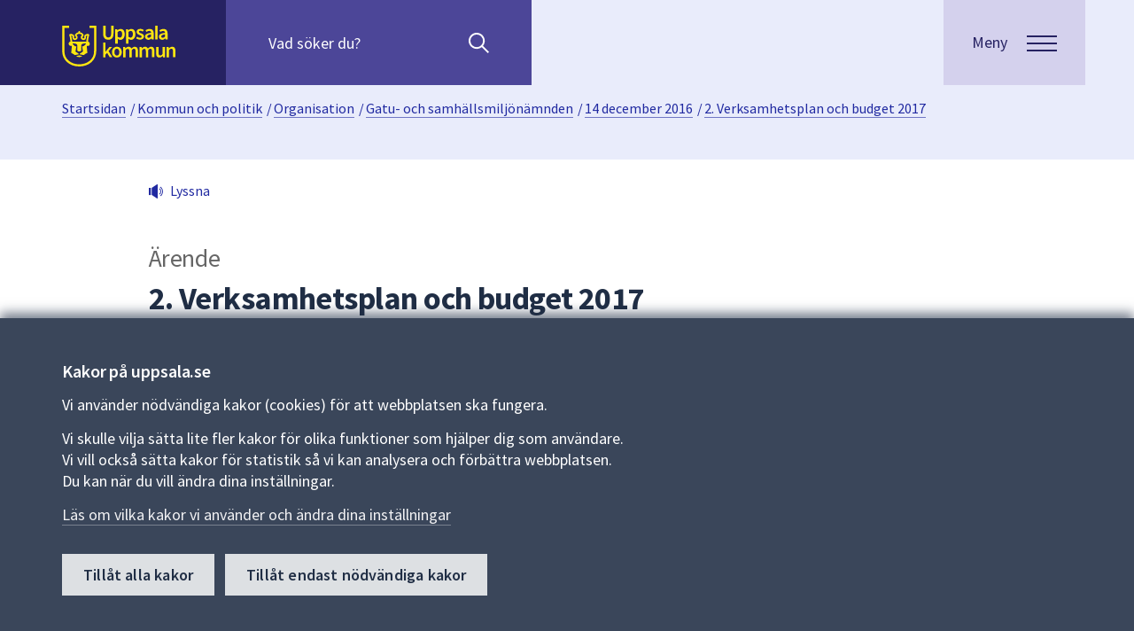

--- FILE ---
content_type: text/html; charset=utf-8
request_url: https://www.uppsala.se/kommun-och-politik/organisation/namnder/gatu-och-samhallsmiljonamnden/moten/2016/14-december-2016/2.-verksamhetsplan-och-budget-2017/
body_size: 15163
content:



<!DOCTYPE html>
<html lang="sv">
<head prefix="og: http://ogp.me/ns#">
    <title>2. Verksamhetsplan och budget 2017 - Uppsala kommun</title>
    
    
<meta http-equiv="Content-Type" content="text/html; charset=UTF-8" />


<meta name="generator" content="EPiServer CMS Falcon" />
<meta name="viewport" content="width=device-width, initial-scale=1" />
<meta name="referrer" content="no-referrer" />


<link rel="manifest" href="/manifest.json">

<meta name="mobile-web-app-capable" content="yes">
<meta name="apple-mobile-web-app-capable" content="no">
<meta name="application-name" content="Uppsala.se">
<meta name="apple-mobile-web-app-title" content="Uppsala.se">
<meta name="theme-color" content="#202E45">
<meta name="msapplication-navbutton-color" content="#202E45">
<meta name="apple-mobile-web-app-status-bar-style" content="black-translucent">
<meta name="msapplication-starturl" content="/">
<meta name="viewport" content="width=device-width, initial-scale=1, shrink-to-fit=no">


<script>
    if ('serviceWorker' in navigator) {
        navigator.serviceWorker.getRegistrations()
            .then(function (registrations) {
                var i = 0;
                for (i; i < registrations.length; i++) {
                    registrations[i].unregister();
                }
            });
    }
</script>



    <meta property="og:title" content="2. Verksamhetsplan och budget 2017 - Uppsala kommun" />
    <meta property="og:url" content="https://www.uppsala.se/kommun-och-politik/organisation/namnder/gatu-och-samhallsmiljonamnden/moten/2016/14-december-2016/2.-verksamhetsplan-och-budget-2017/" />
    <meta property="og:image" content="https://www.uppsala.se/Content/Images/socialmedia_v2.png" />
    <meta property="og:type" content="article" />
    <meta property="og:site_name" content="Uppsala kommun" />
    <meta name="twitter:card" content="summary_large_image" />
    <meta name="twitter:title" content="2. Verksamhetsplan och budget 2017 - Uppsala kommun" />
    <meta name="twitter:image" content="https://www.uppsala.se/Content/Images/socialmedia_v2.png" />
    <meta name="twitter:url" content="https://www.uppsala.se/kommun-och-politik/organisation/namnder/gatu-och-samhallsmiljonamnden/moten/2016/14-december-2016/2.-verksamhetsplan-och-budget-2017/" />
        <meta name="SIgroup" content="Gatu- och samhällsmiljönämnden">

<link href='/dist/css/fonts/fonts.css' rel='stylesheet' type='text/css'>


<link rel="apple-touch-icon" href="/Content/Images/white_logo.png">
<link rel="apple-touch-startup-image" href="/Content/Images/white_logo.png">
<link href="/favicon.ico?v=2" rel="shortcut icon" type="image/x-icon" />

<!-- Compiled and minified CSS -->
<link rel="stylesheet" href="https://cdn.jsdelivr.net/npm/bootstrap@3.3.7/dist/css/bootstrap.min.css" integrity="sha384-BVYiiSIFeK1dGmJRAkycuHAHRg32OmUcww7on3RYdg4Va+PmSTsz/K68vbdEjh4u" crossorigin="anonymous">
<link href="/commoncss?v=ASp98P_ZbXBBaYRTG90S-lSKWxpa7MXaV_waVLnB53w1" rel="stylesheet"/>


<noscript>
    
    <style>
        .javascripthidden, .show-without-js {
            display: block !important;
        }

        .visible-without-js {
            visibility: visible !important;
            max-height: none !important;
            opacity: 1 !important;
        }

        .height-without-js {
            height: auto !important;
            max-height: none !important;
        }

        .height-alldescendants-without-js * {
            height: auto !important;
        }

        .padding-md-widhout-js {
            padding-top: 48px;
            padding-bottom: 48px;
        }

        .javascriptactive {
            display: none;
        }
    </style>
</noscript>
    
    
<link href="/css/insidedocument?v=u6s1NVtGvkOxb1il3cT6sGbOrRdSjCytykgKNS5qgJQ1" rel="stylesheet"/>

</head>
<body id="insidedocument" lang="sv" class="insidedocument inside ">
    

    



        <div class="alertbannerlist hide-in-print" aria-label="Viktig information" role="region">


    </div>


    <div class="curtain">
        
        <header id="top" class="siteheader layout-siteheader js-siteheader hide-in-print">
    <div class="layout-siteheader--corner surface"></div>
    <div class="layout-siteheader--container siteheader--container">
        <div class="surfaceplainaccent layout-siteheader--contentwrapper siteheader--contentwrapper">
            <div class="layout-siteheader--logo">
                <div class="flip-container siteheader--linklist">
                    <a class="flip--back" href="#main">Till sidans huvudinnehåll</a>
                    <a href="/" class="flip--front">
                        <img src="/Content/Images/Svg/uppsala_logo.svg" alt="Uppsala kommun" class="siteheader--logo" />
                    </a>
                </div>
            </div>
        <div class="searchpanel js-searchpanel layout-siteheader--searchpanel">
            <div class="visuallyhidden">S&#246;k efter inneh&#229;ll p&#229; webbplatsen. N&#228;r du b&#246;rjar skriva i s&#246;kf&#228;ltet kommer s&#246;kf&#246;rslag att presenteras under f&#228;ltet. Anv&#228;nd piltangenterna f&#246;r att navigera mellan s&#246;kf&#246;rslagen och enter f&#246;r att v&#228;lja n&#229;got av dem.</div>
            <form id="quick-search-form" action="/sok/" method="GET" role="search">
                <div class="searchpanel--quicksearch js-quicksearch">
                    <input id="quick-query" class="searchpanel--query js-query" name="query" type="search" placeholder="Vad söker du?" autocomplete="off"
                           aria-owns="autocomplete" aria-label="Sök på hela webbplatsen.">
                    <span role="button" class="js-placeholder-search" aria-hidden="true">Sök</span>
                    <button id="quick-searchbutton" class="searchpanel--btnsearch" type="submit" aria-label="Sök"></button>
                    <button type="button" class="searchpanel--btnclose js-close-searchpanel" aria-label="stäng"></button>
                </div>
                    <ul id="autocomplete" class="autocomplete js-autocomplete" role="listbox" aria-label="Sökförslag" aria-live="polite"></ul>
            </form>
        </div>
        </div>
        <div class="layout-siteheader--menubutton js-menubuttonwrapper">
            <button class="js-menubutton button menubutton" data-label="Meny" aria-expanded="false" aria-controls="menu">
                <span class="menubutton--text">
                    <span class="menubutton--opentext">Meny</span>
                    <span class="menubutton--closetext">St&#228;ng</span>
                </span>
                <span class="js-menubutton-icon menubutton--icon hamburger">
                    <span class="hamburger--top"></span>
                    <span class="hamburger--middle"></span>
                    <span class="hamburger--bottom"></span>
                </span>
            </button>
        </div>
    </div>
    <div class="layout-siteheader--corner">
        


<section class="menu js-menu" aria-label="Huvudmeny" id="menu" role="navigation">
    <div class="menu--content surface">
        <div class="menu--top"></div>

            <!-- Back Button and Link to Previous Page -->
            <div class="menu--subcategorylink highlightedlinkitem highlightedlinkitem-onsurface">

                <!-- Back Button only initially visible when in subNavigation and not within localmenu-->
                <button id="js-main-menu-back"
                        class='menu--icon menuicon-left menubutton--accordion '
                        type="button"
                        aria-label="G&#229; tillbaka till huvudmenyn"
                        aria-expanded="false"
                        aria-controls="js-main-menu">

                    <!-- SVG Icon -->
                    <svg class="menu-icon--arrowsvg menu-icon--arrowsvg-left" xmlns="http://www.w3.org/2000/svg" width="18.205" height="11.183" viewBox="0 0 18.205 11.183">
                        <g data-name="pil länk H4" transform="translate(17.853 0.356) rotate(90)">
                            <g data-name="Group 2061" transform="translate(0.711 16.792) rotate(-90)">
                                <path id="Path_120" data-name="Path 120" d="M16.089,0,8,8,0,0" transform="translate(0)" fill="none" stroke="#a8c7fa" stroke-width="3" />
                            </g>
                        </g>
                    </svg>
                    <span class="menu--title">Uppsala kommun</span>
                </button>
                <!-- Link to Back Page -->
                <a id="js-main-menu-backlink" href="/"
                   aria-label="G&#229; tillbaka till huvudmenyn"
                   class=' menu--title js-menu--item-hidden'
                   >
                    <span>Uppsala kommun</span>
                </a>


                <button id="menu-toggle" aria-controls="#js-main-menu" aria-expanded="true"
                        class='menu--icon menu--title menubutton--accordion menuicon-right js-menu--item-hidden'
                        aria-label="&#214;ppna huvudmenyn">
                    <svg id="menu-icon" style="cursor: pointer; text-align: right;" xmlns="http://www.w3.org/2000/svg" width="18.205" height="11.183" viewBox="0 0 18.205 11.183"
                         class='open'>
                        <g id="pil_länk_H4" data-name="pil länk H4" transform="translate(17.853 0.356) rotate(90)">
                            <g id="Group_2061" data-name="Group 2061" transform="translate(0.711 16.792) rotate(-90)">
                                <path id="Path_120" data-name="Path 120" d="M16.089,0,8,8,0,0" transform="translate(0)" fill="none" stroke="#a8c7fa" stroke-width="3" />
                            </g>
                        </g>
                    </svg>

                </button>
            </div>

        <div class="main-menu-togglearea--menus">
                <!-- Main Navigation Menu -->
                <nav id="js-main-menu"
                     class=' '
                     aria-label="Huvuding&#229;ngar"
                     aria-expanded='false'>
                    <ul class="menu--items">
                                <li class="menu-item-collapsable">
                                    <!-- Menu Item Link -->
                                    <a href="/bygga-och-bo/"
                                       aria-label="Bygga och bo"
                                       class=""
                                       >
                                        <span>Bygga och bo</span>
                                    </a>

                                        <!-- Submenu Toggle Button -->
                                        <button class="menu--icon menuicon-right menubutton--accordion js-menu--submenutoggle"
                                                type="button"
                                                aria-label="Meny f&#246;r Bygga och bo"
                                                aria-expanded="false"
                                                aria-controls="submenuCollapse_132296">

                                            <!-- SVG Icon -->
                                            <svg class="menu-icon--arrowsvg menu-icon--arrowsvg-right" xmlns="http://www.w3.org/2000/svg" width="18.205" height="11.183" viewBox="0 0 18.205 11.183">
                                                <g data-name="pil länk H4" transform="translate(17.853 0.356) rotate(90)">
                                                    <g data-name="Group 2061" transform="translate(0.711 16.792) rotate(-90)">
                                                        <path id="Path_120" data-name="Path 120" d="M16.089,0,8,8,0,0" transform="translate(0)" fill="none" stroke="#a8c7fa" stroke-width="3" />
                                                    </g>
                                                </g>
                                            </svg>

                                        </button>
                                </li>
                                <li class="menu-item-collapsable">
                                    <!-- Menu Item Link -->
                                    <a href="/gator-trafik-och-resor/"
                                       aria-label="Gator, trafik och resor"
                                       class=""
                                       >
                                        <span>Gator, trafik och resor</span>
                                    </a>

                                        <!-- Submenu Toggle Button -->
                                        <button class="menu--icon menuicon-right menubutton--accordion js-menu--submenutoggle"
                                                type="button"
                                                aria-label="Meny f&#246;r Gator, trafik och resor"
                                                aria-expanded="false"
                                                aria-controls="submenuCollapse_328856">

                                            <!-- SVG Icon -->
                                            <svg class="menu-icon--arrowsvg menu-icon--arrowsvg-right" xmlns="http://www.w3.org/2000/svg" width="18.205" height="11.183" viewBox="0 0 18.205 11.183">
                                                <g data-name="pil länk H4" transform="translate(17.853 0.356) rotate(90)">
                                                    <g data-name="Group 2061" transform="translate(0.711 16.792) rotate(-90)">
                                                        <path id="Path_120" data-name="Path 120" d="M16.089,0,8,8,0,0" transform="translate(0)" fill="none" stroke="#a8c7fa" stroke-width="3" />
                                                    </g>
                                                </g>
                                            </svg>

                                        </button>
                                </li>
                                <li class="menu-item-collapsable">
                                    <!-- Menu Item Link -->
                                    <a href="/foretag-och-naringsliv/"
                                       aria-label="F&#246;retag och n&#228;ringsliv"
                                       class=""
                                       >
                                        <span>F&#246;retag och n&#228;ringsliv</span>
                                    </a>

                                        <!-- Submenu Toggle Button -->
                                        <button class="menu--icon menuicon-right menubutton--accordion js-menu--submenutoggle"
                                                type="button"
                                                aria-label="Meny f&#246;r F&#246;retag och n&#228;ringsliv"
                                                aria-expanded="false"
                                                aria-controls="submenuCollapse_330314">

                                            <!-- SVG Icon -->
                                            <svg class="menu-icon--arrowsvg menu-icon--arrowsvg-right" xmlns="http://www.w3.org/2000/svg" width="18.205" height="11.183" viewBox="0 0 18.205 11.183">
                                                <g data-name="pil länk H4" transform="translate(17.853 0.356) rotate(90)">
                                                    <g data-name="Group 2061" transform="translate(0.711 16.792) rotate(-90)">
                                                        <path id="Path_120" data-name="Path 120" d="M16.089,0,8,8,0,0" transform="translate(0)" fill="none" stroke="#a8c7fa" stroke-width="3" />
                                                    </g>
                                                </g>
                                            </svg>

                                        </button>
                                </li>
                                <li class="menu-item-collapsable">
                                    <!-- Menu Item Link -->
                                    <a href="/kultur-idrott-fritid/"
                                       aria-label="Kultur, idrott och fritid"
                                       class=""
                                       >
                                        <span>Kultur, idrott och fritid</span>
                                    </a>

                                        <!-- Submenu Toggle Button -->
                                        <button class="menu--icon menuicon-right menubutton--accordion js-menu--submenutoggle"
                                                type="button"
                                                aria-label="Meny f&#246;r Kultur, idrott och fritid"
                                                aria-expanded="false"
                                                aria-controls="submenuCollapse_313988">

                                            <!-- SVG Icon -->
                                            <svg class="menu-icon--arrowsvg menu-icon--arrowsvg-right" xmlns="http://www.w3.org/2000/svg" width="18.205" height="11.183" viewBox="0 0 18.205 11.183">
                                                <g data-name="pil länk H4" transform="translate(17.853 0.356) rotate(90)">
                                                    <g data-name="Group 2061" transform="translate(0.711 16.792) rotate(-90)">
                                                        <path id="Path_120" data-name="Path 120" d="M16.089,0,8,8,0,0" transform="translate(0)" fill="none" stroke="#a8c7fa" stroke-width="3" />
                                                    </g>
                                                </g>
                                            </svg>

                                        </button>
                                </li>
                                <li class="menu-item-collapsable">
                                    <!-- Menu Item Link -->
                                    <a href="/stod-och-omsorg/"
                                       aria-label="St&#246;d och omsorg"
                                       class=""
                                       >
                                        <span>St&#246;d och omsorg</span>
                                    </a>

                                        <!-- Submenu Toggle Button -->
                                        <button class="menu--icon menuicon-right menubutton--accordion js-menu--submenutoggle"
                                                type="button"
                                                aria-label="Meny f&#246;r St&#246;d och omsorg"
                                                aria-expanded="false"
                                                aria-controls="submenuCollapse_11">

                                            <!-- SVG Icon -->
                                            <svg class="menu-icon--arrowsvg menu-icon--arrowsvg-right" xmlns="http://www.w3.org/2000/svg" width="18.205" height="11.183" viewBox="0 0 18.205 11.183">
                                                <g data-name="pil länk H4" transform="translate(17.853 0.356) rotate(90)">
                                                    <g data-name="Group 2061" transform="translate(0.711 16.792) rotate(-90)">
                                                        <path id="Path_120" data-name="Path 120" d="M16.089,0,8,8,0,0" transform="translate(0)" fill="none" stroke="#a8c7fa" stroke-width="3" />
                                                    </g>
                                                </g>
                                            </svg>

                                        </button>
                                </li>
                                <li class="menu-item-collapsable">
                                    <!-- Menu Item Link -->
                                    <a href="/skola-forskola-och-komvux/"
                                       aria-label="Skola, f&#246;rskola och komvux"
                                       class=""
                                       >
                                        <span>Skola, f&#246;rskola och komvux</span>
                                    </a>

                                        <!-- Submenu Toggle Button -->
                                        <button class="menu--icon menuicon-right menubutton--accordion js-menu--submenutoggle"
                                                type="button"
                                                aria-label="Meny f&#246;r Skola, f&#246;rskola och komvux"
                                                aria-expanded="false"
                                                aria-controls="submenuCollapse_5">

                                            <!-- SVG Icon -->
                                            <svg class="menu-icon--arrowsvg menu-icon--arrowsvg-right" xmlns="http://www.w3.org/2000/svg" width="18.205" height="11.183" viewBox="0 0 18.205 11.183">
                                                <g data-name="pil länk H4" transform="translate(17.853 0.356) rotate(90)">
                                                    <g data-name="Group 2061" transform="translate(0.711 16.792) rotate(-90)">
                                                        <path id="Path_120" data-name="Path 120" d="M16.089,0,8,8,0,0" transform="translate(0)" fill="none" stroke="#a8c7fa" stroke-width="3" />
                                                    </g>
                                                </g>
                                            </svg>

                                        </button>
                                </li>
                                <li class="menu-item-collapsable">
                                    <!-- Menu Item Link -->
                                    <a href="/jobb/"
                                       aria-label="Jobba i Uppsala kommun"
                                       class=""
                                       >
                                        <span>Jobba i Uppsala kommun</span>
                                    </a>

                                        <!-- Submenu Toggle Button -->
                                        <button class="menu--icon menuicon-right menubutton--accordion js-menu--submenutoggle"
                                                type="button"
                                                aria-label="Meny f&#246;r Jobba i Uppsala kommun"
                                                aria-expanded="false"
                                                aria-controls="submenuCollapse_264577">

                                            <!-- SVG Icon -->
                                            <svg class="menu-icon--arrowsvg menu-icon--arrowsvg-right" xmlns="http://www.w3.org/2000/svg" width="18.205" height="11.183" viewBox="0 0 18.205 11.183">
                                                <g data-name="pil länk H4" transform="translate(17.853 0.356) rotate(90)">
                                                    <g data-name="Group 2061" transform="translate(0.711 16.792) rotate(-90)">
                                                        <path id="Path_120" data-name="Path 120" d="M16.089,0,8,8,0,0" transform="translate(0)" fill="none" stroke="#a8c7fa" stroke-width="3" />
                                                    </g>
                                                </g>
                                            </svg>

                                        </button>
                                </li>
                                <li class="menu-item-collapsable">
                                    <!-- Menu Item Link -->
                                    <a href="/kommun-och-politik/"
                                       aria-label="Kommun och politik"
                                       class=""
                                       >
                                        <span>Kommun och politik</span>
                                    </a>

                                        <!-- Submenu Toggle Button -->
                                        <button class="menu--icon menuicon-right menubutton--accordion js-menu--submenutoggle"
                                                type="button"
                                                aria-label="Meny f&#246;r Kommun och politik"
                                                aria-expanded="false"
                                                aria-controls="submenuCollapse_133599">

                                            <!-- SVG Icon -->
                                            <svg class="menu-icon--arrowsvg menu-icon--arrowsvg-right" xmlns="http://www.w3.org/2000/svg" width="18.205" height="11.183" viewBox="0 0 18.205 11.183">
                                                <g data-name="pil länk H4" transform="translate(17.853 0.356) rotate(90)">
                                                    <g data-name="Group 2061" transform="translate(0.711 16.792) rotate(-90)">
                                                        <path id="Path_120" data-name="Path 120" d="M16.089,0,8,8,0,0" transform="translate(0)" fill="none" stroke="#a8c7fa" stroke-width="3" />
                                                    </g>
                                                </g>
                                            </svg>

                                        </button>
                                </li>
                    </ul>
                </nav>
                    <!-- Submenus -->
                            <nav id="submenuCollapse_132296"
                                 class='js-menu--submenu '
                                 aria-label="Bygga och bo"
                                 aria-expanded='false'>
                                <div class="menu--subcategorylink highlightedlinkitem highlightedlinkitem-onsurface">
                                    <!-- Submenu Back Link -->
                                    <a href="/bygga-och-bo/"
                                       aria-label="Bygga och bo"
                                       class=" menu--title"
                                       >
                                        <span>Bygga och bo</span>
                                    </a>
                                </div>

                                <ul class="menu--items">
                                        <li>
                                            <!-- Submenu Item Link -->
                                            <a href="/bygga-och-bo/samhallsbyggnad-och-planering/"
                                               class=''
                                               >
                                                Samh&#228;llsbyggnad och planering
                                            </a>
                                        </li>
                                        <li>
                                            <!-- Submenu Item Link -->
                                            <a href="/bygga-och-bo/hitta-bostad-och-tomter/"
                                               class=''
                                               >
                                                Hitta bostad och tomter
                                            </a>
                                        </li>
                                        <li>
                                            <!-- Submenu Item Link -->
                                            <a href="/bygga-och-bo/bygga-riva-och-installera/"
                                               class=''
                                               >
                                                Bygga, riva och installera
                                            </a>
                                        </li>
                                        <li>
                                            <!-- Submenu Item Link -->
                                            <a href="/bygga-och-bo/miljo-och-sakerhet/"
                                               class=''
                                               >
                                                Milj&#246; och s&#228;kerhet
                                            </a>
                                        </li>
                                        <li>
                                            <!-- Submenu Item Link -->
                                            <a href="/bygga-och-bo/fastighetsagare/"
                                               class=''
                                               >
                                                Fastighets&#228;gare
                                            </a>
                                        </li>
                                        <li>
                                            <!-- Submenu Item Link -->
                                            <a href="/bygga-och-bo/avfall-och-atervinning/"
                                               class=''
                                               >
                                                Avfall och &#229;tervinning
                                            </a>
                                        </li>
                                        <li>
                                            <!-- Submenu Item Link -->
                                            <a href="/bygga-och-bo/vatten-och-avlopp/"
                                               class=''
                                               >
                                                Vatten och avlopp
                                            </a>
                                        </li>
                                        <li>
                                            <!-- Submenu Item Link -->
                                            <a href="/bygga-och-bo/felanmalan/"
                                               class=''
                                               >
                                                Felanm&#228;lan
                                            </a>
                                        </li>
                                        <li>
                                            <!-- Submenu Item Link -->
                                            <a href="/kommun-och-politik/kartor-och-statistik/"
                                               class=''
                                               >
                                                Kartor och statistik
                                            </a>
                                        </li>
                                </ul>
                            </nav>
                            <nav id="submenuCollapse_328856"
                                 class='js-menu--submenu '
                                 aria-label="Gator, trafik och resor"
                                 aria-expanded='false'>
                                <div class="menu--subcategorylink highlightedlinkitem highlightedlinkitem-onsurface">
                                    <!-- Submenu Back Link -->
                                    <a href="/gator-trafik-och-resor/"
                                       aria-label="Gator, trafik och resor"
                                       class=" menu--title"
                                       >
                                        <span>Gator, trafik och resor</span>
                                    </a>
                                </div>

                                <ul class="menu--items">
                                        <li>
                                            <!-- Submenu Item Link -->
                                            <a href="/gator-trafik-och-resor/trafik-och-framkomlighet/"
                                               class=''
                                               >
                                                Trafik och framkomlighet
                                            </a>
                                        </li>
                                        <li>
                                            <!-- Submenu Item Link -->
                                            <a href="/gator-trafik-och-resor/cykla-i-uppsala/"
                                               class=''
                                               >
                                                Cykla i Uppsala
                                            </a>
                                        </li>
                                        <li>
                                            <!-- Submenu Item Link -->
                                            <a href="/gator-trafik-och-resor/parkera-din-cykel-bil-eller-andra-fordon/"
                                               class=''
                                               >
                                                Parkera din cykel, bil eller andra fordon
                                            </a>
                                        </li>
                                        <li>
                                            <!-- Submenu Item Link -->
                                            <a href="/gator-trafik-och-resor/underhall-av-gator-gang--och-cykelvagar/"
                                               class=''
                                               >
                                                Underh&#229;ll av gator, g&#229;ng- och cykelv&#228;gar
                                            </a>
                                        </li>
                                        <li>
                                            <!-- Submenu Item Link -->
                                            <a href="/gator-trafik-och-resor/trafiksakerhet-och-regler/"
                                               class=''
                                               >
                                                Trafiks&#228;kerhet och regler
                                            </a>
                                        </li>
                                </ul>
                            </nav>
                            <nav id="submenuCollapse_330314"
                                 class='js-menu--submenu '
                                 aria-label="F&#246;retag och n&#228;ringsliv"
                                 aria-expanded='false'>
                                <div class="menu--subcategorylink highlightedlinkitem highlightedlinkitem-onsurface">
                                    <!-- Submenu Back Link -->
                                    <a href="/foretag-och-naringsliv/"
                                       aria-label="F&#246;retag och n&#228;ringsliv"
                                       class=" menu--title"
                                       >
                                        <span>F&#246;retag och n&#228;ringsliv</span>
                                    </a>
                                </div>

                                <ul class="menu--items">
                                        <li>
                                            <!-- Submenu Item Link -->
                                            <a href="/foretag-och-naringsliv/tillstand-regler-och-tillsyn/"
                                               class=''
                                               >
                                                Tillst&#229;nd, regler och tillsyn
                                            </a>
                                        </li>
                                        <li>
                                            <!-- Submenu Item Link -->
                                            <a href="/foretag-och-naringsliv/upphandling-och-leverantor/"
                                               class=''
                                               >
                                                Upphandling och leverant&#246;r
                                            </a>
                                        </li>
                                        <li>
                                            <!-- Submenu Item Link -->
                                            <a href="/foretag-och-naringsliv/faktura-och-betalning/"
                                               class=''
                                               >
                                                Faktura och betalning
                                            </a>
                                        </li>
                                        <li>
                                            <!-- Submenu Item Link -->
                                            <a href="/foretag-och-naringsliv/traffar-och-natverk/"
                                               class=''
                                               >
                                                Tr&#228;ffar och n&#228;tverk
                                            </a>
                                        </li>
                                        <li>
                                            <!-- Submenu Item Link -->
                                            <a href="/foretag-och-naringsliv/radgivning-och-praktisk-hjalp/"
                                               class=''
                                               >
                                                R&#229;dgivning och praktisk hj&#228;lp
                                            </a>
                                        </li>
                                        <li>
                                            <!-- Submenu Item Link -->
                                            <a href="/foretag-och-naringsliv/etablering-tillvaxt-och-kompetens/"
                                               class=''
                                               >
                                                Etablering, tillv&#228;xt och kompetens
                                            </a>
                                        </li>
                                        <li>
                                            <!-- Submenu Item Link -->
                                            <a href="/foretag-och-naringsliv/uppsala-som-naringslivskommun/"
                                               class=''
                                               >
                                                Uppsala som n&#228;ringslivskommun
                                            </a>
                                        </li>
                                        <li>
                                            <!-- Submenu Item Link -->
                                            <a href="/foretag-och-naringsliv/byggprojekt-och-stadsutveckling/"
                                               class=''
                                               >
                                                Byggprojekt och stadsutveckling
                                            </a>
                                        </li>
                                </ul>
                            </nav>
                            <nav id="submenuCollapse_313988"
                                 class='js-menu--submenu '
                                 aria-label="Kultur, idrott och fritid"
                                 aria-expanded='false'>
                                <div class="menu--subcategorylink highlightedlinkitem highlightedlinkitem-onsurface">
                                    <!-- Submenu Back Link -->
                                    <a href="/kultur-idrott-fritid/"
                                       aria-label="Kultur, idrott och fritid"
                                       class=" menu--title"
                                       >
                                        <span>Kultur, idrott och fritid</span>
                                    </a>
                                </div>

                                <ul class="menu--items">
                                        <li>
                                            <!-- Submenu Item Link -->
                                            <a href="/kultur-idrott-fritid/uppleva-gora/"
                                               class=''
                                               >
                                                Uppleva och g&#246;ra
                                            </a>
                                        </li>
                                        <li>
                                            <!-- Submenu Item Link -->
                                            <a href="/kultur-idrott-fritid/lana-skanka-utrustning/"
                                               class=''
                                               >
                                                L&#229;na och sk&#228;nka utrustning
                                            </a>
                                        </li>
                                        <li>
                                            <!-- Submenu Item Link -->
                                            <a href="/kultur-idrott-fritid/boka/"
                                               class=''
                                               >
                                                Boka lokal eller plats
                                            </a>
                                        </li>
                                        <li>
                                            <!-- Submenu Item Link -->
                                            <a href="/kultur-idrott-fritid/arrangera-evenemang/"
                                               class=''
                                               >
                                                Arrangera evenemang
                                            </a>
                                        </li>
                                        <li>
                                            <!-- Submenu Item Link -->
                                            <a href="/kultur-idrott-fritid/foreningar/"
                                               class=''
                                               >
                                                Driva och hitta f&#246;reningar
                                            </a>
                                        </li>
                                        <li>
                                            <!-- Submenu Item Link -->
                                            <a href="/kultur-idrott-fritid/stipendium/"
                                               class=''
                                               >
                                                Hitta och s&#246;ka stipendium
                                            </a>
                                        </li>
                                </ul>
                            </nav>
                            <nav id="submenuCollapse_11"
                                 class='js-menu--submenu '
                                 aria-label="St&#246;d och omsorg"
                                 aria-expanded='false'>
                                <div class="menu--subcategorylink highlightedlinkitem highlightedlinkitem-onsurface">
                                    <!-- Submenu Back Link -->
                                    <a href="/stod-och-omsorg/"
                                       aria-label="St&#246;d och omsorg"
                                       class=" menu--title"
                                       >
                                        <span>St&#246;d och omsorg</span>
                                    </a>
                                </div>

                                <ul class="menu--items">
                                        <li>
                                            <!-- Submenu Item Link -->
                                            <a href="/stod-och-omsorg/vid-en-allvarlig-handelse-eller-kris/"
                                               class=''
                                               >
                                                Vid en allvarlig h&#228;ndelse eller kris
                                            </a>
                                        </li>
                                        <li>
                                            <!-- Submenu Item Link -->
                                            <a href="/stod-och-omsorg/funktionsnedsattning/"
                                               class=''
                                               >
                                                Funktionsneds&#228;ttning
                                            </a>
                                        </li>
                                        <li>
                                            <!-- Submenu Item Link -->
                                            <a href="/stod-och-omsorg/fardtjanst-och-riksfardtjanst/"
                                               class=''
                                               >
                                                F&#228;rdtj&#228;nst och riksf&#228;rdtj&#228;nst
                                            </a>
                                        </li>
                                        <li>
                                            <!-- Submenu Item Link -->
                                            <a href="/stod-och-omsorg/god-man-och-forvaltare/"
                                               class=''
                                               >
                                                God man och f&#246;rvaltare
                                            </a>
                                        </li>
                                        <li>
                                            <!-- Submenu Item Link -->
                                            <a href="/stod-och-omsorg/integration/"
                                               class=''
                                               >
                                                Integration
                                            </a>
                                        </li>
                                        <li>
                                            <!-- Submenu Item Link -->
                                            <a href="/stod-och-omsorg/omsorgspriset/omsorgspriset/"
                                               class=''
                                               >
                                                Omsorgspriset
                                            </a>
                                        </li>
                                        <li>
                                            <!-- Submenu Item Link -->
                                            <a href="/gator-trafik-och-resor/parkera-din-cykel-bil-eller-andra-fordon/parkering-for-rorelsehindrade/"
                                               class=''
                                               >
                                                Parkeringstillst&#229;nd f&#246;r dig som &#228;r r&#246;relsehindrad
                                            </a>
                                        </li>
                                        <li>
                                            <!-- Submenu Item Link -->
                                            <a href="/stod-och-omsorg/privatekonomi-och-ekonomiskt-stod/"
                                               class=''
                                               >
                                                Privatekonomi och ekonomiskt st&#246;d
                                            </a>
                                        </li>
                                        <li>
                                            <!-- Submenu Item Link -->
                                            <a href="/stod-och-omsorg/senior-och-aldreomsorg/"
                                               class=''
                                               >
                                                Senior och &#228;ldreomsorg
                                            </a>
                                        </li>
                                        <li>
                                            <!-- Submenu Item Link -->
                                            <a href="/stod-och-omsorg/socialt-stod-till-vuxna/"
                                               class=''
                                               >
                                                Socialt st&#246;d till vuxna
                                            </a>
                                        </li>
                                        <li>
                                            <!-- Submenu Item Link -->
                                            <a href="/stod-och-omsorg/stod-till-barn-ungdom-och-familj/"
                                               class=''
                                               >
                                                St&#246;d till barn, ungdom och familj
                                            </a>
                                        </li>
                                        <li>
                                            <!-- Submenu Item Link -->
                                            <a href="/stod-och-omsorg/synpunkter-och-forbattringsforslag-pa-varden/lamna-synpunkter-eller-forbattringsforslag-pa-varden/"
                                               class=''
                                               >
                                                Synpunkter och f&#246;rb&#228;ttringsf&#246;rslag p&#229; v&#229;rden
                                            </a>
                                        </li>
                                        <li>
                                            <!-- Submenu Item Link -->
                                            <a href="/stod-och-omsorg/vigsel-och-begravning/"
                                               class=''
                                               >
                                                Vigsel och begravning
                                            </a>
                                        </li>
                                        <li>
                                            <!-- Submenu Item Link -->
                                            <a href="/stod-och-omsorg/avgifter/avgifter-for-vard-och-omsorg/"
                                               class=''
                                               >
                                                Avgifter f&#246;r v&#229;rd och omsorg
                                            </a>
                                        </li>
                                        <li>
                                            <!-- Submenu Item Link -->
                                            <a href="/stod-och-omsorg/ny-socialtjanstlag/ny-socialtjanstlag-1-juli-2025/"
                                               class=''
                                               >
                                                Ny socialtj&#228;nstlag
                                            </a>
                                        </li>
                                </ul>
                            </nav>
                            <nav id="submenuCollapse_5"
                                 class='js-menu--submenu '
                                 aria-label="Skola, f&#246;rskola och komvux"
                                 aria-expanded='false'>
                                <div class="menu--subcategorylink highlightedlinkitem highlightedlinkitem-onsurface">
                                    <!-- Submenu Back Link -->
                                    <a href="/skola-forskola-och-komvux/"
                                       aria-label="Skola, f&#246;rskola och komvux"
                                       class=" menu--title"
                                       >
                                        <span>Skola, f&#246;rskola och komvux</span>
                                    </a>
                                </div>

                                <ul class="menu--items">
                                        <li>
                                            <!-- Submenu Item Link -->
                                            <a href="/skola-forskola-och-komvux/forskola-och-familjedaghem/"
                                               class=''
                                               >
                                                F&#246;rskola och familjedaghem
                                            </a>
                                        </li>
                                        <li>
                                            <!-- Submenu Item Link -->
                                            <a href="/skola-forskola-och-komvux/grundskola-och-fritids/"
                                               class=''
                                               >
                                                Grundskola, fritidshem och fritidsklubb
                                            </a>
                                        </li>
                                        <li>
                                            <!-- Submenu Item Link -->
                                            <a href="/skola-forskola-och-komvux/gymnasieskola/"
                                               class=''
                                               >
                                                Gymnasieskola
                                            </a>
                                        </li>
                                        <li>
                                            <!-- Submenu Item Link -->
                                            <a href="/skola-forskola-och-komvux/komvux/"
                                               class=''
                                               >
                                                Komvux
                                            </a>
                                        </li>
                                        <li>
                                            <!-- Submenu Item Link -->
                                            <a href="/skola-forskola-och-komvux/anpassad-skola-och-fritids-anpassad-skola/"
                                               class=''
                                               >
                                                Anpassad skola och fritidshem anpassad skola
                                            </a>
                                        </li>
                                        <li>
                                            <!-- Submenu Item Link -->
                                            <a href="/skola-forskola-och-komvux/elevhalsa/"
                                               class=''
                                               >
                                                Elevh&#228;lsa
                                            </a>
                                        </li>
                                        <li>
                                            <!-- Submenu Item Link -->
                                            <a href="/skola-forskola-och-komvux/e-tjanster-for-dig-med-barn-eller-ungdom-i-kommunal-forskola-eller-skola/"
                                               class=''
                                               >
                                                E-tj&#228;nster f&#246;r dig med barn eller ungdom i kommunal f&#246;rskola eller skola
                                            </a>
                                        </li>
                                        <li>
                                            <!-- Submenu Item Link -->
                                            <a href="/skola-forskola-och-komvux/studie--och-yrkesvagledning/"
                                               class=''
                                               >
                                                Studie- och yrkesv&#228;gledning
                                            </a>
                                        </li>
                                        <li>
                                            <!-- Submenu Item Link -->
                                            <a href="/skola-forskola-och-komvux/pedagogiska-priser-allt-du-behover-veta-om-nomineringar-och-priser/"
                                               class=''
                                               >
                                                Pedagogiska priset
                                            </a>
                                        </li>
                                </ul>
                            </nav>
                            <nav id="submenuCollapse_264577"
                                 class='js-menu--submenu '
                                 aria-label="Jobba i Uppsala kommun"
                                 aria-expanded='false'>
                                <div class="menu--subcategorylink highlightedlinkitem highlightedlinkitem-onsurface">
                                    <!-- Submenu Back Link -->
                                    <a href="/jobb/"
                                       aria-label="Jobba i Uppsala kommun"
                                       class=" menu--title"
                                       >
                                        <span>Jobba i Uppsala kommun</span>
                                    </a>
                                </div>

                                <ul class="menu--items">
                                        <li>
                                            <!-- Submenu Item Link -->
                                            <a href="/jobb/yrkesomraden/"
                                               class=''
                                               >
                                                Yrkesomr&#229;den
                                            </a>
                                        </li>
                                        <li>
                                            <!-- Submenu Item Link -->
                                            <a href="/jobb/tillfalliga/"
                                               class=''
                                               >
                                                Vikariat, praktik och tillf&#228;lliga jobb
                                            </a>
                                        </li>
                                        <li>
                                            <!-- Submenu Item Link -->
                                            <a href="/jobb/uppdrag/"
                                               class=''
                                               >
                                                Arvoderade uppdrag
                                            </a>
                                        </li>
                                        <li>
                                            <!-- Submenu Item Link -->
                                            <a href="/jobb/formaner-lon/"
                                               class=''
                                               >
                                                F&#246;rm&#229;ner och l&#246;n
                                            </a>
                                        </li>
                                        <li>
                                            <!-- Submenu Item Link -->
                                            <a href="/jobb/vardegrund/"
                                               class=''
                                               >
                                                V&#229;r kultur och v&#229;ra v&#228;rderingar
                                            </a>
                                        </li>
                                        <li>
                                            <!-- Submenu Item Link -->
                                            <a href="/jobb/sa-har-fungerar-det-att-soka-jobb-hos-oss/"
                                               class=''
                                               >
                                                S&#229; h&#228;r fungerar det att s&#246;ka jobb hos oss
                                            </a>
                                        </li>
                                        <li>
                                            <!-- Submenu Item Link -->
                                            <a href="/jobb/introduktion/"
                                               class=''
                                               >
                                                Introduktion f&#246;r nyanst&#228;llda
                                            </a>
                                        </li>
                                        <li>
                                            <!-- Submenu Item Link -->
                                            <a href="/jobb/intyg-for-dig-som-ar-eller-har-varit-anstalld-i-uppsala-kommun/"
                                               class=''
                                               >
                                                Intyg f&#246;r dig som &#228;r eller har varit anst&#228;lld i Uppsala kommun
                                            </a>
                                        </li>
                                </ul>
                            </nav>
                            <nav id="submenuCollapse_133599"
                                 class='js-menu--submenu was-expanded'
                                 aria-label="Kommun och politik"
                                 aria-expanded='true'>
                                <div class="menu--subcategorylink highlightedlinkitem highlightedlinkitem-onsurface">
                                    <!-- Submenu Back Link -->
                                    <a href="/kommun-och-politik/"
                                       aria-label="Kommun och politik"
                                       class=" menu--title"
                                       >
                                        <span>Kommun och politik</span>
                                    </a>
                                </div>

                                <ul class="menu--items">
                                        <li>
                                            <!-- Submenu Item Link -->
                                            <a href="/kommun-och-politik/sa-fungerar-kommunen/"
                                               class=''
                                               >
                                                S&#229; fungerar kommunen
                                            </a>
                                        </li>
                                        <li>
                                            <!-- Submenu Item Link -->
                                            <a href="/kommun-och-politik/organisation/"
                                               class=''
                                               >
                                                Organisation
                                            </a>
                                        </li>
                                        <li>
                                            <!-- Submenu Item Link -->
                                            <a href="/kommun-och-politik/sa-fungerar-kommunen/fortroendevalda/for-dig-som-fortroendevald/"
                                               class=''
                                               >
                                                F&#246;r dig som f&#246;rtroendevald
                                            </a>
                                        </li>
                                        <li>
                                            <!-- Submenu Item Link -->
                                            <a href="/kommun-och-politik/kommunens-mal-och-budget/"
                                               class=''
                                               >
                                                Kommunens m&#229;l och budget
                                            </a>
                                        </li>
                                        <li>
                                            <!-- Submenu Item Link -->
                                            <a href="/kommun-och-politik/arkiv-och-allmanna-handlingar/"
                                               class=''
                                               >
                                                Arkiv och allm&#228;nna handlingar
                                            </a>
                                        </li>
                                        <li>
                                            <!-- Submenu Item Link -->
                                            <a href="/kommun-och-politik/sa-arbetar-vi-med-olika-amnen/"
                                               class=''
                                               >
                                                S&#229; arbetar vi med
                                            </a>
                                        </li>
                                        <li>
                                            <!-- Submenu Item Link -->
                                            <a href="/kommun-och-politik/kommunens-kvalitet-och-resultat/"
                                               class=''
                                               >
                                                Kommunens kvalitet och resultat
                                            </a>
                                        </li>
                                        <li>
                                            <!-- Submenu Item Link -->
                                            <a href="/kommun-och-politik/engagera-dig-och-paverka/"
                                               class=''
                                               >
                                                Engagera dig och p&#229;verka
                                            </a>
                                        </li>
                                        <li>
                                            <!-- Submenu Item Link -->
                                            <a href="/kommun-och-politik/anslagstavla/"
                                               class=''
                                               >
                                                Anslagstavla f&#246;r beslut och kung&#246;relser
                                            </a>
                                        </li>
                                        <li>
                                            <!-- Submenu Item Link -->
                                            <a href="/kommun-och-politik/stadshuset/Stadshuset-din-motesplats/"
                                               class=''
                                               >
                                                Stadshuset - din m&#246;tesplats
                                            </a>
                                        </li>
                                        <li>
                                            <!-- Submenu Item Link -->
                                            <a href="/kommun-och-politik/kartor-och-statistik/"
                                               class=''
                                               >
                                                Kartor och statistik
                                            </a>
                                        </li>
                                        <li>
                                            <!-- Submenu Item Link -->
                                            <a href="/kommun-och-politik/nyheter-och-pressmeddelanden/"
                                               class=''
                                               >
                                                Nyheter och pressmeddelanden
                                            </a>
                                        </li>
                                        <li>
                                            <!-- Submenu Item Link -->
                                            <a href="/kommun-och-politik/publikationer/"
                                               class=''
                                               >
                                                Publikationer
                                            </a>
                                        </li>
                                </ul>
                            </nav>
        </div>


        <!-- Additional Navigation Links -->
        <nav aria-label="Genv&#228;gar till felanm&#228;lan, synpunkter, spr&#229;k och tillg&#228;nglighet">
                <div class="menu--subcategorylink"><span class="menu--subtitle">G&#229; direkt till</span></div>

                <ul class="layout-singlecolumn" aria-label="Felanm&#228;lan och synpunkter">
                        <li>
                            <a href="/bygga-och-bo/felanmalan/" class="surface--link text-sm">Felanm&#228;lan</a>
                        </li>
                        <li>
                            <a href="/lankar-i-sidfoten/synpunkter-och-klagomal/" class="surface--link text-sm">Synpunkter</a>
                        </li>
                        <li>
                            <a href="/lankar-i-sidfoten/visselblasarfunktion/" class="surface--link text-sm">Visselbl&#229;sarfunktion</a>
                        </li>
                </ul>

                <ul class="layout-singlecolumn" aria-label="Spr&#229;k och tillg&#228;nglighet">
                        <li>
                            <a href="/sprak/finska/" class="surface--link text-sm">Suomeksi (finska)</a>
                        </li>
                        <li>
                            <a href="/sprak/sprak/" class="surface--link text-sm">Spr&#229;k (other languages)</a>
                        </li>
                        <li>
                            <a href="/lankar-i-sidfoten/om-webbplatsen/anpassning-av-innehallet/" class="surface--link text-sm">Anpassning och tillg&#228;nglighet</a>
                        </li>
                </ul>
        </nav>
    </div>
</section>
    </div>

</header>




        
    </div>

    



    <div class="js-cookiealert cookiealert theme-gray surface surface-medium hide-in-print" role="region" aria-label="Kakor (cookies)">
        <div class="container">
            <div class="row">
                <div class="col-sm-12 cookiealert--wrapper">
                    <div class="cookiealert--body">
                        <div class="cookiealert--text">
                            <h2>Kakor p&aring; uppsala.se</h2>
<p>Vi anv&auml;nder n&ouml;dv&auml;ndiga kakor (cookies) f&ouml;r att webbplatsen ska fungera.</p>
<p>Vi skulle vilja s&auml;tta lite fler kakor f&ouml;r olika funktioner som hj&auml;lper dig som anv&auml;ndare. <br />Vi vill ocks&aring; s&auml;tta kakor f&ouml;r statistik s&aring; vi kan analysera och f&ouml;rb&auml;ttra webbplatsen. <br />Du kan n&auml;r du vill &auml;ndra dina inst&auml;llningar.</p>

                                <div class="cookiealert--anchor-wrapper">
                                    <a href="/lankar-i-sidfoten/om-webbplatsen/kakor/" class="cookiealert--text--anchor surface--link">
                                        Läs om vilka kakor vi använder och ändra dina inställningar
                                    </a>
                                </div>

                        </div>
                        <form id="cookie-alert-form" class="cookiealert--form" method="GET">
                            <button type="submit" name="AcceptAllCookies"
                                    class="button button-md button-cookie-all button-surfaceprimary cookie-button js-ripple">
                                Tillåt alla kakor
                            </button>
                            <button type="submit" name="AcceptNecessaryCookies"
                                    class="button button-md button-cookie-necessary button-surfaceprimary cookie-button js-ripple">
                                Tillåt endast nödvändiga kakor
                            </button>
                        </form>
                    </div>
                    <div class="cookiealert--body cookie-confirm hidden">
                        <div class="cookiealert--text">
                            <p class="cookiealert--text--paragraf">
                                
                                <span id="js-cookie-save-text">Du har valt att till&#229;ta alla kakor. Du kan n&#228;r du vill &#228;ndra dina inst&#228;llningar.</span>
                            </p>
                                <div class="cookiealert--anchor-wrapper">
                                    <a href='/lankar-i-sidfoten/om-webbplatsen/kakor/' class='cookiealert--text--anchor surface--link'>
                                        &#196;ndra dina inst&#228;llningar f&#246;r kakor
                                    </a>
                                </div>
                        </div>
                        <div class="cookiealert--form">
                            <button id="button-cookie-confirm-close" class="button button-md button-surfaceprimary cookie-button js-ripple">
                                <span aria-hidden="true">Stäng</span>
                                <span class="visuallyhidden">Stäng informationsruta om kakor (cookies)</span>
                            </button>
                        </div>
                    </div>
                </div>
            </div>
        </div>
    </div>


    <main class="shadowoverlay js-autocompleteshadowoverlay">


        <div class="hide-in-print rs_skip container">
            <div class="row">
                <div class="col-xs-12 subflexible-breadcrumbs">
                        <nav aria-label="Brödsmulor">
        <ul class="breadcrumbs  clearfix">
                    <li class="breadcrumbs--listitem">
                        <a href="/" >Startsidan</a>

                            <span class="breadcrumbs--separator" aria-hidden="true">/</span>
                    </li>
                    <li class="breadcrumbs--listitem">
                        <a href="/kommun-och-politik/" >Kommun och politik</a>

                            <span class="breadcrumbs--separator" aria-hidden="true">/</span>
                    </li>
                    <li class="breadcrumbs--listitem">
                        <a href="/kommun-och-politik/organisation/" >Organisation</a>

                            <span class="breadcrumbs--separator" aria-hidden="true">/</span>
                    </li>
                    <li class="breadcrumbs--listitem">
                        <a href="/kommun-och-politik/organisation/namnder/gatu-och-samhallsmiljonamnden/" >Gatu- och samh&#228;llsmilj&#246;n&#228;mnden</a>

                            <span class="breadcrumbs--separator" aria-hidden="true">/</span>
                    </li>
                    <li class="breadcrumbs--listitem">
                        <a href="/kommun-och-politik/organisation/namnder/gatu-och-samhallsmiljonamnden/moten/2016/14-december-2016/" >14 december 2016</a>

                            <span class="breadcrumbs--separator" aria-hidden="true">/</span>
                    </li>
                    <li class="breadcrumbs--listitem">
                        <a href="/kommun-och-politik/organisation/namnder/gatu-och-samhallsmiljonamnden/moten/2016/14-december-2016/2.-verksamhetsplan-och-budget-2017/"   aria-current="page" class="active"  >2. Verksamhetsplan och budget 2017</a>

                    </li>

                <li class="breadcrumbs--parent">
                    <svg class="breadcrumbs--icon" xmlns="http://www.w3.org/2000/svg" xmlns:xlink="http://www.w3.org/1999/xlink" focusable="false" version="1.1" x="0px" y="0px" viewBox="0 0 12.2 9.3">
                        <polygon points="4.7,9.3 5.5,8.5 2.2,5.2 12.2,5.2 12.2,4 2.3,4 5.5,0.8 4.7,0 0,4.7 " />
                    </svg>
                    <a href="/kommun-och-politik/organisation/namnder/gatu-och-samhallsmiljonamnden/moten/2016/14-december-2016/">14 december 2016</a>
                </li>
        </ul>
    </nav>

                </div>
            </div>
        </div>

        




        <div id="main" lang="sv">
                <!-- Matomo Image Tracker - fallback if user has disabled js -->
                <noscript>
                    <img referrerpolicy="no-referrer-when-downgrade" src="https://matomo.uppsala.se/matomo.php?idsite=3&amp;rec=1" class="no-border" alt="" />
                </noscript>
                <!-- End Matomo -->
            <div id="print-logotype" class="container-fluid rs_skip">
                <img src="/Content/Images/uppsala_logo.png" alt="Uppsala kommuns logotyp" />
            </div>
<div class='main-area container'>
                <div class="row content-header-wrapper">
                    <div id="content-header" class="col-xs-12 col-sm-10 col-sm-offset-1 col-md-11 col-md-offset-1">



<div id="readspeaker_button1" 
     class="readspeaker js-readspeaker-button rs_skip hide-in-print rsbtn rs_preserve">
    <div class="readspeaker--wrapper">
        <span class="readspeaker--icon"></span>
        <a rel="nofollow"
           class="rsbtn_play readspeaker--link"
           title="Lyssna p&aring; sidans text med ReadSpeaker"
           role="button"
             aria-controls="js-cookie-notice-container" aria-expanded="false" 
           id="js-functional-cookies-prompt"
           href="//app-eu.readspeaker.com/cgi-bin/rsent?customerid=4863&amp;amp;lang=sv_se&amp;amp;voice=Maja&amp;amp;readid=main&amp;amp;url=https%3a%2f%2fwww.uppsala.se%3a443%2fkommun-och-politik%2forganisation%2fnamnder%2fgatu-och-samhallsmiljonamnden%2fmoten%2f2016%2f14-december-2016%2f2.-verksamhetsplan-och-budget-2017%2f">Lyssna</a>
    </div>
</div>


<div class="readspeaker--cookienotice" aria-hidden="true" id="js-cookie-notice-container"></div>
</div>

                </div>

            

<div class="row">
    <div class="col-xs-12 col-sm-10 col-sm-offset-1 col-md-8">
        <header class="content-type">
            <div>&#196;rende</div>
            <h1>2. Verksamhetsplan och budget 2017</h1>
        </header>
    </div>
</div>
<div class="row">
    <div class="col-xs-12 col-sm-10 col-sm-offset-1">
        <aside class="meta-data">

            <dl class="tabular-dl meta-data-small clearfix">
                    <dt>Organisation:</dt>
                    <dd>
                                <a href="/kommun-och-politik/organisation/namnder/gatu-och-samhallsmiljonamnden/">Gatu- och samh&#228;llsmilj&#246;n&#228;mnden</a>
                    </dd>

                    <dt>M&#246;tesdatum:</dt>
                    <dd><a href="/kommun-och-politik/organisation/namnder/gatu-och-samhallsmiljonamnden/moten/2016/14-december-2016/"><time datetime="2016-12-14">14 december 2016</time></a></dd>




            </dl>
        </aside>
    </div>
</div>




    <div class="row">
        <section class="clearfix">
            <div class="col-xs-12 col-sm-10 col-sm-offset-1 col-md-8">
                <p>Det här är ett beslutsunderlag.</p>
                    <a href="/kommun-och-politik/organisation/namnder/gatu-och-samhallsmiljonamnden/moten/2016/14-december-2016/protokoll-gatu--och-samhallsmiljonamnden-14-december-2016/">För att ta del av beslutet, se protokoll från sammanträdet där ärendet togs upp.</a>
            </div>
        </section>
    </div>

    <div class="row">
        <section class="documentlist clearfix">
            <div class="col-xs-12 col-sm-10 col-sm-offset-1 col-md-3 legacy-col-spacing aligntop-md">
                <h2>Dokument</h2>
            </div>
            <div class="col-xs-12 col-sm-10 col-sm-offset-1 col-md-6 aligntop-md">
<div class="document clearfix">
    <div class="document-details">
            <h3 class="pdf-icon">
                <a href="/contentassets/1ee4e803854c4951a391f2a4eb9309b4/02-vp-och-budget-2017.pdf">2. Verksamhetsplan och budget 2017 </a>
            </h3>

        <p class="document-meta">


PDF, 980 KB
 |  <a rel="nofollow" href="https://docreader.readspeaker.com/docreader/?cid=bpddo&amp;lang=sv_se&amp;url=https://www.uppsala.se/contentassets/1ee4e803854c4951a391f2a4eb9309b4/02-vp-och-budget-2017.pdf" title="Lyssna på dokumentet">Lyssna</a>

        </p>
        <p class="document-summary"></p>

    </div>
</div>
            </div>
        </section>
    </div>


<div class="row">
    <div class="meta-data-block">
        <div class="col-xs-12 col-sm-10 col-sm-offset-1 col-md-3">
                <dl>
                    <dt>M&#246;tesdatum:</dt>
                    <dd><a href="/kommun-och-politik/organisation/namnder/gatu-och-samhallsmiljonamnden/moten/2016/14-december-2016/"><time datetime="2016-12-14">14 december 2016</time></a></dd>
                </dl>
        </div>
        <div class="col-xs-12 col-sm-10 col-sm-offset-1 col-md-6">
            <dl>
                    <dt>Organisation:</dt>
                    <dd class="link-list">
                        <div>
                            <a href="/kommun-och-politik/organisation/namnder/gatu-och-samhallsmiljonamnden/">Gatu- och samh&#228;llsmilj&#246;n&#228;mnden</a>
                        </div>
                    </dd>
                            </dl>
        </div>
    </div>
</div>

<div class="row">
    <div class="col-xs-12 col-sm-10 col-sm-offset-1">
                <div id="content-footer" class="clearfix" lang="sv">
            

            <div id="comment-or-share" class="clearfix rs_skip">
                
<div id="page-feedback" class="col-sx-12 col-sm-8 col-md-7 hide-in-print">
    <form action="/kommun-och-politik/organisation/namnder/gatu-och-samhallsmiljonamnden/moten/2016/14-december-2016/2.-verksamhetsplan-och-budget-2017/Comments/" class="" id="commentForm" method="post"><input name="__RequestVerificationToken" type="hidden" value="3BVaZ62sSAaY4-FyqU7CNGaIgmfNBH6GgWtDbRbakrzQ1loxFAUbqI8-_XtPk9t1STvYY2qfEnZXnU5qmmwAcU0W-aZmk3dGgsjydThR3I81" />    <div class="opinion-form-container">
        <div id="opinion" class="clearfix">
            <h2 class="visuallyhidden">Lämna synpunkter för denna sida</h2>
            <p class="isUseful-text" id="opinion-label">Hade du nytta av innehållet på denna sida?</p>
            <input id="send-button" class="button opinion-button js-ripple" type="submit" value="Ja" />
            <button type="button" class="button js-useful opinion-button js-ripple" data-value="No" aria-controls="feedback" aria-describedby="opinion-label">Nej</button>
            <input type="hidden" name="IsUseful" class="js-useful-value" />
        </div>
        <p class="javascripthidden javascript-info">Aktivera JavaScript i webbläsaren för att kunna lämna synpunkter.</p>
        
<label class="hidden" for="CommentText" aria-hidden="true">Kommentar</label>
<textarea name="CommentText" id="CommentText" class="hidden" autocomplete="off" aria-hidden="true"></textarea>
<input type="hidden" name="Checksum" value="0" />
<input type="hidden" name="Seed" value="4717" />
<input type="hidden" name="TimeCheck" value="r/GRdTDHv9aLSVGXxrkGtR4vW3oGsmPvvSLm7ph7TRMYsay/2j9txAA1OCQ18swn" />
        <div id="feedback">
                <h2 class="heading-lg">Tack för ditt svar! </h2>





            <input type="hidden" name="EncryptedId" id="EncryptedId" />
            <input type="hidden" name="PageId" id="PageId" value="61015" />
            <div class="feedback-buttons">
                <input id="send-button" class="button button-sm button-primary" type="submit" value="Skicka" />

                <a href="/BasePage/Cancel" id="no-button" class="js-ripple">
Vill ej kommentera                </a>
            </div>
        </div>

        <div id="text">
                <h2>Tack för din Feedback!</h2>
        </div>
    </div>
</form>
</div>            </div>
        </div>

    </div>
</div>

</div>                    </div>
    </main>
    <footer class="shadowoverlay js-autocompleteshadowoverlay hide-in-print" aria-label="Allmänna sidfoten">
        <div id="sitefooter">
            
            <div class="footer surface">
    <div class="container">
        <div class="layout-threecolumn layout-threecolumnnarrow">
            <div class="footer--block">
                <h2 id="contact-heading">Kontakt</h2>
                <address>
                    <ul class="layout-singlecolumn" itemscope itemtype="http://schema.org/Organization" aria-labelledby="contact-heading">
                        <li itemscope itemtype="http://schema.org/ContactPoint" itemprop="contactPoint">
                            <p itemprop="contactType">
                                Kontaktcenter:
                                <a class="phone-link" href="tel:018-7270000">
                                    <span itemprop="telephone">018-727 00 00</span>
                                </a>
                            </p>
                        </li>
                        <li itemscope itemtype="http://schema.org/ContactPoint" itemprop="contactPoint">
                            <p itemprop="contactType">
                                E-post:
                                <a href="mailto:uppsala.kommun@uppsala.se">
                                    <span itemprop="email">uppsala.kommun@uppsala.se</span>
                                </a>
                            </p>
                        </li>
                            <li>
                                <a href="/lankar-i-sidfoten/kontakta-uppsala-kommun/">Fler kontaktv&#228;gar</a>
                            </li>
                    </ul>
                </address>

                <div class="footer--pressblock">
                    <ul class="layout-singlecolumn" aria-label="press">
                        <li><a href="/lankar-i-sidfoten/press/">Pressrum</a></li>
                        <li><a href="/kommun-och-politik/nyheter-och-pressmeddelanden/">Nyheter och pressmeddelanden</a></li>
                    </ul>
                </div>
            </div>
            <div class="footer--block footer--aboutus">
                <h2 id="about-website">Om webbplatsen</h2>
 <ul class="layout-singlecolumn" aria-labelledby="about-website">
        <li><a href="/lankar-i-sidfoten/om-webbplatsen/">Om webbplatsen</a></li>
        <li><a href="/kommun-och-politik/arkiv-och-allmanna-handlingar/allmanna-handlingar-och-diarium/">Allm&#228;nna handlingar och diarium</a></li>
        <li><a href="/kommun-och-politik/sa-fungerar-kommunen/behandling-av-personuppgifter/">Behandling av personuppgifter</a></li>
        <li><a href="/lankar-i-sidfoten/om-webbplatsen/kakor/">Kakor</a></li>
        <li><a href="/sprak/sprak/">Spr&#229;k (other languages)</a></li>
        <li><a href="/lankar-i-sidfoten/tillganglighetsredogorelse/">Tillg&#228;nglighetsredog&#246;relse</a></li>
</ul>

            </div>
            <div class="footer--block footer--followusblock">
                <ul class="footer--socialmedia linklist" aria-label="Följ oss">
                    <li><a href="http://www.facebook.com/uppsalakommun"><span><img src="/Content/Images/Svg/facebook_logo_white.svg" alt="Facebook" /></span></a></li>
                    <li><a href="https://se.linkedin.com/company/uppsala-kommun"><span><img src="/Content/Images/Svg/linkedin_logo_white.svg" alt="Linkedin" /></span></a></li>
                        <li>
                            <a href="/lankar-i-sidfoten/om-webbplatsen/rss/"><span><img src="/Content/Images/Svg/rss.svg" alt="RSS" /></span></a>
                        </li>
                                            <li>
                            <a href="/lankar-i-sidfoten/flera-satt-att-folja-oss/"><span>Fler s&#228;tt att f&#246;lja oss</span></a>
                        </li>
                </ul>
            </div>
        </div>
    </div>
    <p id="toplinkarea" class="visuallyhidden">
        <a id="bottom" href="#top">Till toppen av sidan</a>
    </p>
</div>

        </div>
    </footer>

    <script type="module">
        import initUppsalaCommon from '/dist/newjs/Modules/common.js';
        initUppsalaCommon();
    </script>

    <script type="module">
        import { CookieSettings, CookieAlert } from '/dist/newjs/Modules/cookies/index.js';
        
        const cookieSettings = JSON.parse('{"readAboutCookiesLink":"/lankar-i-sidfoten/om-webbplatsen/kakor/","readAboutCookiesLinkText":"Läs om vilka kakor vi använder och ändra dina inställningar","allowFunctionalCookiesText":"Tillåt funktionella kakor","closeText":"Stäng","feedbackTextForOnlyNecessaryCookies":"Du har valt att bara tillåta nödvändiga kakor. Du kan när du vill ändra dina inställningar.","feedbackTextForAcceptAllCookies":"Du har valt att tillåta alla kakor. Du kan när du vill ändra dina inställningar.","functionalCookiesRequiredForReadspeakerInfoText":"För att kunna använda Lyssna behöver du tillåta funktionella kakor (cookies)."}');
        const cookieSettingsInstance = new CookieSettings(cookieSettings);
        CookieAlert.initCookieAlertSettings(
                ".js-cookiealert",
                "#cookie-alert-form",
                "#js-cookie-save-text",
                ".cookiealert--body",
                "#button-cookie-confirm-close"
        );
        CookieAlert.init(cookieSettingsInstance);
    </script>

    <script type="module">
        import { initReadSpeaker } from '/dist/newjs/Modules/readspeaker.js'
        initReadSpeaker(
            "För att kunna använda Lyssna behöver du tillåta funktionella kakor (cookies).",
            "#js-cookie-notice-container",
            "#js-functional-cookies-prompt",
            "js-readspeaker-button"
        );
    </script>

    <script src="/dist/js/jsbundle.min.js?cachebust=Release_7126"></script>



<script>
        require(["uppsalainit", "datepickerwrapper", "matomowrapper", "formpage", "jquery", "toggleblock"],
            function (uppsalainit, datepickerwrapper, matomowrapper, formpage, $, toggleblock) {
            uppsalainit.init();
            formpage.init();
            datepickerwrapper.init();
            toggleblock.init(); 


            
            matomowrapper.init({
                matomoTagManagerContainerId: "3JY0lyAG",
                matomoSiteId: "3"
            });
            

            $.lazyLoadXT.onload.addClass = 'animated fadeIn';
            });
</script>


    
    

        <script>
            require(["uppsala"],
            function (uppsala) {
                uppsala.InitAutocomplete(".js-query", true);
        });
        </script>

    <script type="text/javascript" src="/ClientResources/Scripts/EPiServer/find.js"></script>
<script type="text/javascript">
if(typeof FindApi === 'function'){var api = new FindApi();api.setApplicationUrl('/');api.setServiceApiBaseUrl('/find_v2/');api.processEventFromCurrentUri();api.bindWindowEvents();api.bindAClickEvent();api.sendBufferedEvents();}
</script>



    

    
    <script>

        require(["urlservice", "opengraphhandler"], function (urlService, openGraphHandler) {

var params = {
            tags: [
        {tagType: "property", selector: "og:url", content: window.location }
        ]
};

        urlService.initUrlChangeListener(openGraphHandler.updateMetaTags, params);
});
    </script>

</body>
</html>


--- FILE ---
content_type: text/css; charset=utf-8
request_url: https://www.uppsala.se/css/insidedocument?v=u6s1NVtGvkOxb1il3cT6sGbOrRdSjCytykgKNS5qgJQ1
body_size: 608
content:
#insidedocument #main h1{margin:.234375rem 0 1.40625rem 0}#insidedocument #main .summary{margin:0 0 3.75rem 0}#insidedocument #main section{margin:0 0 1.875rem 0}#insidedocument #main section{padding:0}#insidedocument #main section .document{padding:0 0 .9375rem 0}#insidedocument #main section .document{display:block}#insidedocument #main section .document .document-details{margin:0 -.234375rem 0 0}#insidedocument #main section .document .document-details{display:inline-block;float:left}#insidedocument #main section .document .document-details .document-summary{margin:0 0 .234375rem 0}#insidedocument #main section .document .document-details>h3{padding:0 0 0 4.21875rem}#insidedocument #main section .document .document-details>h3{min-height:50px;display:inline-block;background-size:53px 48px;background-repeat:no-repeat;margin-top:0;margin-bottom:-.9em;padding-bottom:1em}#insidedocument #main section .document .document-details>h3>a:hover{box-shadow:0 2px currentColor}#insidedocument #main section .document .document-details .pdf-icon{background-image:url("/Content/Images/Svg/pdf-icon.svg")}#insidedocument #main section .document .document-details .html-icon{background-image:url("/Content/Images/Svg/webb-icon.svg")}#insidedocument #main section .document .document-details .xls-icon{background-image:url("/Content/Images/Svg/xls-icon.svg")}#insidedocument #main section .document .document-details .doc-icon{background-image:url("/Content/Images/Svg/doc-icon.svg")}#insidedocument #main section .document .document-details>p{padding:0 0 0 4.21875rem}#insidedocument #main .meta-data{margin:0 0 2.34375rem 0}#insidedocument #main .meta-data-block{margin:0 0 1.875rem 0}#insidedocument #main .meta-data-block{padding:0}#insidedocument #main .meta-data-block dl{margin:0 0 0 0}#insidedocument #main .meta-data-block dl>dt{font-size:.875rem}#insidedocument #main .meta-data-block dl>dt{line-height:1.125rem}#insidedocument #main .meta-data-block dl>dt{padding:0 0 .234375rem 0}#insidedocument #main .meta-data-block dl>dd{padding:0 0 .9375rem 0}#insidedocument #main .meta-data-block dl>dd{font-size:1.125rem}#insidedocument #main .meta-data-block dl>dd{line-height:1.375rem}#insidedocument #main .meta-data-block dl>dd{margin-left:0;font-weight:700}#insidedocument #main .notice-publish-info{margin-bottom:60px}#insidedocument #content-footer{margin:1.40625rem 0 .9375rem 0}@media screen and (min-width:768px){#insidedocument #main #dialogue-summary{margin:0 0 4.6875rem 0}#insidedocument #main h1{margin:.46875rem 0 1.875rem 0}#insidedocument #main section{margin:0 0 2.8125rem 0}#insidedocument #main section>h2{margin:0}#insidedocument #main section .document{margin:0 0 1.875rem 0}#insidedocument #main section .document .document-details{margin:0 0 0 0}#insidedocument #main section #metadata{margin:2.8125rem 0 0 0}#insidedocument #main .documentlist{margin:0 0 2.8125rem 0}#insidedocument #main .meta-data{margin:0 0 3.28125rem 0}#insidedocument #main .meta-data-block dl>dt{font-size:1rem}#insidedocument #main .meta-data-block dl>dt{line-height:1.25rem}#insidedocument #main .meta-data-block dl>dt{padding:0 0 .46875rem 0}#insidedocument #main .meta-data-block dl>dd{font-size:1.5rem}#insidedocument #main .meta-data-block dl>dd{line-height:1.875rem}#insidedocument #main .meta-data-block dl>dd{padding:0 0 1.875rem 0}}@media screen and (min-width:992px){#insidedocument #main section .document .document-details{width:85%}}

--- FILE ---
content_type: image/svg+xml
request_url: https://www.uppsala.se/Content/Images/Svg/pdf-icon.svg
body_size: 939
content:
<svg id="Lager_1" data-name="Lager 1" xmlns="http://www.w3.org/2000/svg" viewBox="0 0 29.33 27"><defs><style>.cls-1{fill:#1288c9;}.cls-2{fill:#fff;}</style></defs><title>pdf-icon</title><path class="cls-1" d="M422,302.46v-2h-7a0,0,0,0,1,0,0v-8H403a0,0,0,0,0,0,0v26.95a0,0,0,0,0,0,0h19v-17Z" transform="translate(-403 -292.46)"/><path class="cls-1" d="M417,299.46h5l-6-7v6A1,1,0,0,0,417,299.46Z" transform="translate(-403 -292.46)"/><rect class="cls-1" x="13" y="4.82" width="3.1" height="2.18"/><rect class="cls-1" x="9.59" y="10.73" width="19.33" height="11.83"/><path class="cls-2" d="M431.5,303.61v11H413v-11H431.5m0.83-.83H412.17v12.66h20.16V302.78h0Z" transform="translate(-403 -292.46)"/><path class="cls-2" d="M415.17,306.38H417c1.22,0,2.11.42,2.11,1.72a1.82,1.82,0,0,1-2.11,1.8h-0.88v2h-1v-5.56Zm1.79,2.73a1,1,0,0,0,1.22-1c0-.7-0.42-0.93-1.22-0.93h-0.8v1.94H417Z" transform="translate(-403 -292.46)"/><path class="cls-2" d="M420.17,306.38h1.48a2.78,2.78,0,0,1,.05,5.56h-1.53v-5.56Zm1.41,4.76c1.12,0,1.77-.64,1.77-2s-0.65-2-1.77-2h-0.43v4h0.43Z" transform="translate(-403 -292.46)"/><path class="cls-2" d="M425.47,306.38h3.36v0.83h-2.37v1.57h2v0.83h-2v2.32h-1v-5.56Z" transform="translate(-403 -292.46)"/></svg>

--- FILE ---
content_type: application/javascript
request_url: https://www.uppsala.se/dist/newjs/_chunks/chunk-CFTZMW4W.js
body_size: 1113
content:
import{a as L}from"./chunk-DLFJSPWL.js";import{a as s,c as C,d as A}from"./chunk-RQ24UMKN.js";var E=class{constructor(e){this.settings={necessaryCookieName:s.necessary,functionalCookieName:s.functional,statisticalCookieName:s.statistics,readAboutCookiesLink:"",readAboutCookiesLinkText:"",allowFunctionalCookiesText:"",closeText:"",feedbackTextForOnlyNecessaryCookies:"",feedbackTextForAcceptAllCookies:"",functionalCookiesRequiredForReadspeakerInfoText:"",acceptAllCookiesOptionName:"",acceptFunctionalOptionName:"",acceptNecessaryOptionName:"",isInitialized:!1,functionsToRunWhenInitialized:[]},this.onConsentChanged=[],this.settings={...this.settings,...e},this.settings.isInitialized=!0;for(let t of this.settings.functionsToRunWhenInitialized)t();window.uppsala={cookieSettingsInstance:this}}isStatisticsAllowed(){return C(s.statistics)}isNecessaryCookieAccepted(){return C(s.necessary)}isFunctionalCookiesAccepted(){return C(s.functional)}_setCookie(e,t){A.set(e,t.toString(),{days:730,path:"/"}),F(this.onConsentChanged)}initSettingsBlock(e,t,n,a,c,r){let l=()=>{let u=document.querySelector(e);if(u){u.addEventListener("submit",k=>{k.preventDefault();let d=document.querySelector(t)?.checked??!1,f=document.querySelector(n)?.checked??!1;this._setCookie(s.necessary,!0),this._setCookie(s.functional,d),this._setCookie(s.statistics,f),setTimeout(()=>{let h=document.querySelector(r),o=document.querySelector(c);h&&(h.style.display="none"),o&&(o.style.display="block")},400)});let m=document.querySelectorAll(a);for(let k of Array.from(m))k.addEventListener("change",()=>{let d=document.querySelector(r),f=document.querySelector(c);f&&(f.style.display="none"),d&&(d.style.display="block")})}};this.settings.isInitialized?l():this.settings.functionsToRunWhenInitialized.push(l)}ensureFunctionalCookiesAreAccepted(e,t,n,a,c,r,l=!0){C(s.functional)?a?.():this._showAcceptFunctionalCookiesNotification(e,t,n,l,a,c,r)}_showAcceptFunctionalCookiesNotification(e,t,n,a,c,r,l){if(!e){console.error("Wrong argument to _showAcceptFunctionalCookiesNotification: containerForNotice is not defined");return}let u=this._getCookieNotificationElement(t,n,c,l,a);if(n){e.classList.add(g.floatingContainer);let m=document.createElement("div");m.className=g.floatingBackdrop,e.appendChild(m)}e.appendChild(u),r?.()}_removeCookieNotificationElement(e,t){if(t){let n=e.parentElement;n?.querySelector(`.${g.floatingBackdrop}`)?.remove(),n?.classList.remove(g.floatingContainer)}e.remove()}_getCookieNotificationElement(e,t,n,a,c){let r=this.settings,{necessaryCookieName:l,functionalCookieName:u,acceptFunctionalOptionName:m,readAboutCookiesLink:k,readAboutCookiesLinkText:d,allowFunctionalCookiesText:f,closeText:h}=r,o=document.createElement("div");if(o.id="js-ensure-cookies-notification",o.className=`cookierequiredbox surface surface-medium ${t?g.floatingVariant:""}`,e){let i=document.createElement("p");i.innerText=e,o.appendChild(i)}if(k&&d){let i=document.createElement("a");i.className="surface--link",i.href=k,i.innerText=d,o.appendChild(i)}let N=document.createElement("form"),p=document.createElement("input");p.type="hidden",p.name=m,p.value="true",N.appendChild(p),o.appendChild(N);let b=document.createElement("div");b.className="cookierequiredbox--buttoncontainer",o.appendChild(b);let v=document.createElement("button");v.className="button button-surfaceprimary button-md",v.innerText=f,v.addEventListener("click",i=>{i.preventDefault();let x=p.value;this._setCookie(l,!0),this._setCookie(u,x),x?n?.():a?.(),this._removeCookieNotificationElement(o,t)});let y=document.createElement("button");return y.className="button button-surfacesecondary button-md",y.innerText=h,y.addEventListener("click",i=>{i.preventDefault(),a?.(),this._removeCookieNotificationElement(o,t)}),b.appendChild(v),c&&b.appendChild(y),o}};function F(T){if(T)for(let e of T)e()}var g={floatingVariant:"cookierequiredbox-floating",floatingContainer:"cookierequiredbox-floating--container",floatingBackdrop:"cookierequiredbox-floating--backdrop"},_=E;export{_ as a};
